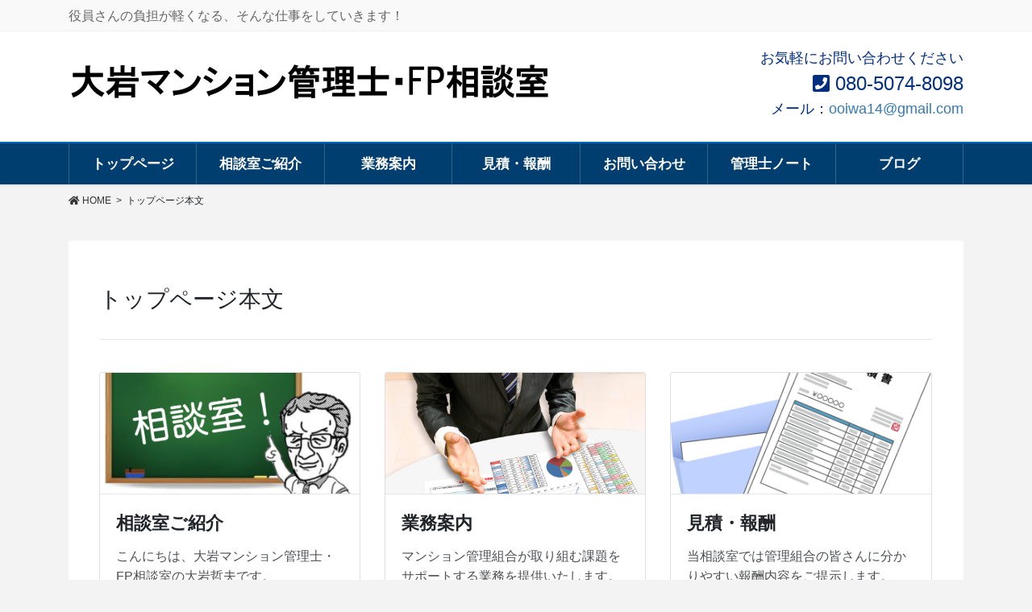

--- FILE ---
content_type: text/html; charset=utf-8
request_url: https://www.google.com/recaptcha/api2/anchor?ar=1&k=6LeJIs4aAAAAAO8w5JyIdV67us5ktYcMX22mk_lC&co=aHR0cHM6Ly93d3cub2ZmaWNlLW9vaXdhLmNvbTo0NDM.&hl=en&v=N67nZn4AqZkNcbeMu4prBgzg&size=invisible&anchor-ms=20000&execute-ms=30000&cb=nl67b2fpakzo
body_size: 48674
content:
<!DOCTYPE HTML><html dir="ltr" lang="en"><head><meta http-equiv="Content-Type" content="text/html; charset=UTF-8">
<meta http-equiv="X-UA-Compatible" content="IE=edge">
<title>reCAPTCHA</title>
<style type="text/css">
/* cyrillic-ext */
@font-face {
  font-family: 'Roboto';
  font-style: normal;
  font-weight: 400;
  font-stretch: 100%;
  src: url(//fonts.gstatic.com/s/roboto/v48/KFO7CnqEu92Fr1ME7kSn66aGLdTylUAMa3GUBHMdazTgWw.woff2) format('woff2');
  unicode-range: U+0460-052F, U+1C80-1C8A, U+20B4, U+2DE0-2DFF, U+A640-A69F, U+FE2E-FE2F;
}
/* cyrillic */
@font-face {
  font-family: 'Roboto';
  font-style: normal;
  font-weight: 400;
  font-stretch: 100%;
  src: url(//fonts.gstatic.com/s/roboto/v48/KFO7CnqEu92Fr1ME7kSn66aGLdTylUAMa3iUBHMdazTgWw.woff2) format('woff2');
  unicode-range: U+0301, U+0400-045F, U+0490-0491, U+04B0-04B1, U+2116;
}
/* greek-ext */
@font-face {
  font-family: 'Roboto';
  font-style: normal;
  font-weight: 400;
  font-stretch: 100%;
  src: url(//fonts.gstatic.com/s/roboto/v48/KFO7CnqEu92Fr1ME7kSn66aGLdTylUAMa3CUBHMdazTgWw.woff2) format('woff2');
  unicode-range: U+1F00-1FFF;
}
/* greek */
@font-face {
  font-family: 'Roboto';
  font-style: normal;
  font-weight: 400;
  font-stretch: 100%;
  src: url(//fonts.gstatic.com/s/roboto/v48/KFO7CnqEu92Fr1ME7kSn66aGLdTylUAMa3-UBHMdazTgWw.woff2) format('woff2');
  unicode-range: U+0370-0377, U+037A-037F, U+0384-038A, U+038C, U+038E-03A1, U+03A3-03FF;
}
/* math */
@font-face {
  font-family: 'Roboto';
  font-style: normal;
  font-weight: 400;
  font-stretch: 100%;
  src: url(//fonts.gstatic.com/s/roboto/v48/KFO7CnqEu92Fr1ME7kSn66aGLdTylUAMawCUBHMdazTgWw.woff2) format('woff2');
  unicode-range: U+0302-0303, U+0305, U+0307-0308, U+0310, U+0312, U+0315, U+031A, U+0326-0327, U+032C, U+032F-0330, U+0332-0333, U+0338, U+033A, U+0346, U+034D, U+0391-03A1, U+03A3-03A9, U+03B1-03C9, U+03D1, U+03D5-03D6, U+03F0-03F1, U+03F4-03F5, U+2016-2017, U+2034-2038, U+203C, U+2040, U+2043, U+2047, U+2050, U+2057, U+205F, U+2070-2071, U+2074-208E, U+2090-209C, U+20D0-20DC, U+20E1, U+20E5-20EF, U+2100-2112, U+2114-2115, U+2117-2121, U+2123-214F, U+2190, U+2192, U+2194-21AE, U+21B0-21E5, U+21F1-21F2, U+21F4-2211, U+2213-2214, U+2216-22FF, U+2308-230B, U+2310, U+2319, U+231C-2321, U+2336-237A, U+237C, U+2395, U+239B-23B7, U+23D0, U+23DC-23E1, U+2474-2475, U+25AF, U+25B3, U+25B7, U+25BD, U+25C1, U+25CA, U+25CC, U+25FB, U+266D-266F, U+27C0-27FF, U+2900-2AFF, U+2B0E-2B11, U+2B30-2B4C, U+2BFE, U+3030, U+FF5B, U+FF5D, U+1D400-1D7FF, U+1EE00-1EEFF;
}
/* symbols */
@font-face {
  font-family: 'Roboto';
  font-style: normal;
  font-weight: 400;
  font-stretch: 100%;
  src: url(//fonts.gstatic.com/s/roboto/v48/KFO7CnqEu92Fr1ME7kSn66aGLdTylUAMaxKUBHMdazTgWw.woff2) format('woff2');
  unicode-range: U+0001-000C, U+000E-001F, U+007F-009F, U+20DD-20E0, U+20E2-20E4, U+2150-218F, U+2190, U+2192, U+2194-2199, U+21AF, U+21E6-21F0, U+21F3, U+2218-2219, U+2299, U+22C4-22C6, U+2300-243F, U+2440-244A, U+2460-24FF, U+25A0-27BF, U+2800-28FF, U+2921-2922, U+2981, U+29BF, U+29EB, U+2B00-2BFF, U+4DC0-4DFF, U+FFF9-FFFB, U+10140-1018E, U+10190-1019C, U+101A0, U+101D0-101FD, U+102E0-102FB, U+10E60-10E7E, U+1D2C0-1D2D3, U+1D2E0-1D37F, U+1F000-1F0FF, U+1F100-1F1AD, U+1F1E6-1F1FF, U+1F30D-1F30F, U+1F315, U+1F31C, U+1F31E, U+1F320-1F32C, U+1F336, U+1F378, U+1F37D, U+1F382, U+1F393-1F39F, U+1F3A7-1F3A8, U+1F3AC-1F3AF, U+1F3C2, U+1F3C4-1F3C6, U+1F3CA-1F3CE, U+1F3D4-1F3E0, U+1F3ED, U+1F3F1-1F3F3, U+1F3F5-1F3F7, U+1F408, U+1F415, U+1F41F, U+1F426, U+1F43F, U+1F441-1F442, U+1F444, U+1F446-1F449, U+1F44C-1F44E, U+1F453, U+1F46A, U+1F47D, U+1F4A3, U+1F4B0, U+1F4B3, U+1F4B9, U+1F4BB, U+1F4BF, U+1F4C8-1F4CB, U+1F4D6, U+1F4DA, U+1F4DF, U+1F4E3-1F4E6, U+1F4EA-1F4ED, U+1F4F7, U+1F4F9-1F4FB, U+1F4FD-1F4FE, U+1F503, U+1F507-1F50B, U+1F50D, U+1F512-1F513, U+1F53E-1F54A, U+1F54F-1F5FA, U+1F610, U+1F650-1F67F, U+1F687, U+1F68D, U+1F691, U+1F694, U+1F698, U+1F6AD, U+1F6B2, U+1F6B9-1F6BA, U+1F6BC, U+1F6C6-1F6CF, U+1F6D3-1F6D7, U+1F6E0-1F6EA, U+1F6F0-1F6F3, U+1F6F7-1F6FC, U+1F700-1F7FF, U+1F800-1F80B, U+1F810-1F847, U+1F850-1F859, U+1F860-1F887, U+1F890-1F8AD, U+1F8B0-1F8BB, U+1F8C0-1F8C1, U+1F900-1F90B, U+1F93B, U+1F946, U+1F984, U+1F996, U+1F9E9, U+1FA00-1FA6F, U+1FA70-1FA7C, U+1FA80-1FA89, U+1FA8F-1FAC6, U+1FACE-1FADC, U+1FADF-1FAE9, U+1FAF0-1FAF8, U+1FB00-1FBFF;
}
/* vietnamese */
@font-face {
  font-family: 'Roboto';
  font-style: normal;
  font-weight: 400;
  font-stretch: 100%;
  src: url(//fonts.gstatic.com/s/roboto/v48/KFO7CnqEu92Fr1ME7kSn66aGLdTylUAMa3OUBHMdazTgWw.woff2) format('woff2');
  unicode-range: U+0102-0103, U+0110-0111, U+0128-0129, U+0168-0169, U+01A0-01A1, U+01AF-01B0, U+0300-0301, U+0303-0304, U+0308-0309, U+0323, U+0329, U+1EA0-1EF9, U+20AB;
}
/* latin-ext */
@font-face {
  font-family: 'Roboto';
  font-style: normal;
  font-weight: 400;
  font-stretch: 100%;
  src: url(//fonts.gstatic.com/s/roboto/v48/KFO7CnqEu92Fr1ME7kSn66aGLdTylUAMa3KUBHMdazTgWw.woff2) format('woff2');
  unicode-range: U+0100-02BA, U+02BD-02C5, U+02C7-02CC, U+02CE-02D7, U+02DD-02FF, U+0304, U+0308, U+0329, U+1D00-1DBF, U+1E00-1E9F, U+1EF2-1EFF, U+2020, U+20A0-20AB, U+20AD-20C0, U+2113, U+2C60-2C7F, U+A720-A7FF;
}
/* latin */
@font-face {
  font-family: 'Roboto';
  font-style: normal;
  font-weight: 400;
  font-stretch: 100%;
  src: url(//fonts.gstatic.com/s/roboto/v48/KFO7CnqEu92Fr1ME7kSn66aGLdTylUAMa3yUBHMdazQ.woff2) format('woff2');
  unicode-range: U+0000-00FF, U+0131, U+0152-0153, U+02BB-02BC, U+02C6, U+02DA, U+02DC, U+0304, U+0308, U+0329, U+2000-206F, U+20AC, U+2122, U+2191, U+2193, U+2212, U+2215, U+FEFF, U+FFFD;
}
/* cyrillic-ext */
@font-face {
  font-family: 'Roboto';
  font-style: normal;
  font-weight: 500;
  font-stretch: 100%;
  src: url(//fonts.gstatic.com/s/roboto/v48/KFO7CnqEu92Fr1ME7kSn66aGLdTylUAMa3GUBHMdazTgWw.woff2) format('woff2');
  unicode-range: U+0460-052F, U+1C80-1C8A, U+20B4, U+2DE0-2DFF, U+A640-A69F, U+FE2E-FE2F;
}
/* cyrillic */
@font-face {
  font-family: 'Roboto';
  font-style: normal;
  font-weight: 500;
  font-stretch: 100%;
  src: url(//fonts.gstatic.com/s/roboto/v48/KFO7CnqEu92Fr1ME7kSn66aGLdTylUAMa3iUBHMdazTgWw.woff2) format('woff2');
  unicode-range: U+0301, U+0400-045F, U+0490-0491, U+04B0-04B1, U+2116;
}
/* greek-ext */
@font-face {
  font-family: 'Roboto';
  font-style: normal;
  font-weight: 500;
  font-stretch: 100%;
  src: url(//fonts.gstatic.com/s/roboto/v48/KFO7CnqEu92Fr1ME7kSn66aGLdTylUAMa3CUBHMdazTgWw.woff2) format('woff2');
  unicode-range: U+1F00-1FFF;
}
/* greek */
@font-face {
  font-family: 'Roboto';
  font-style: normal;
  font-weight: 500;
  font-stretch: 100%;
  src: url(//fonts.gstatic.com/s/roboto/v48/KFO7CnqEu92Fr1ME7kSn66aGLdTylUAMa3-UBHMdazTgWw.woff2) format('woff2');
  unicode-range: U+0370-0377, U+037A-037F, U+0384-038A, U+038C, U+038E-03A1, U+03A3-03FF;
}
/* math */
@font-face {
  font-family: 'Roboto';
  font-style: normal;
  font-weight: 500;
  font-stretch: 100%;
  src: url(//fonts.gstatic.com/s/roboto/v48/KFO7CnqEu92Fr1ME7kSn66aGLdTylUAMawCUBHMdazTgWw.woff2) format('woff2');
  unicode-range: U+0302-0303, U+0305, U+0307-0308, U+0310, U+0312, U+0315, U+031A, U+0326-0327, U+032C, U+032F-0330, U+0332-0333, U+0338, U+033A, U+0346, U+034D, U+0391-03A1, U+03A3-03A9, U+03B1-03C9, U+03D1, U+03D5-03D6, U+03F0-03F1, U+03F4-03F5, U+2016-2017, U+2034-2038, U+203C, U+2040, U+2043, U+2047, U+2050, U+2057, U+205F, U+2070-2071, U+2074-208E, U+2090-209C, U+20D0-20DC, U+20E1, U+20E5-20EF, U+2100-2112, U+2114-2115, U+2117-2121, U+2123-214F, U+2190, U+2192, U+2194-21AE, U+21B0-21E5, U+21F1-21F2, U+21F4-2211, U+2213-2214, U+2216-22FF, U+2308-230B, U+2310, U+2319, U+231C-2321, U+2336-237A, U+237C, U+2395, U+239B-23B7, U+23D0, U+23DC-23E1, U+2474-2475, U+25AF, U+25B3, U+25B7, U+25BD, U+25C1, U+25CA, U+25CC, U+25FB, U+266D-266F, U+27C0-27FF, U+2900-2AFF, U+2B0E-2B11, U+2B30-2B4C, U+2BFE, U+3030, U+FF5B, U+FF5D, U+1D400-1D7FF, U+1EE00-1EEFF;
}
/* symbols */
@font-face {
  font-family: 'Roboto';
  font-style: normal;
  font-weight: 500;
  font-stretch: 100%;
  src: url(//fonts.gstatic.com/s/roboto/v48/KFO7CnqEu92Fr1ME7kSn66aGLdTylUAMaxKUBHMdazTgWw.woff2) format('woff2');
  unicode-range: U+0001-000C, U+000E-001F, U+007F-009F, U+20DD-20E0, U+20E2-20E4, U+2150-218F, U+2190, U+2192, U+2194-2199, U+21AF, U+21E6-21F0, U+21F3, U+2218-2219, U+2299, U+22C4-22C6, U+2300-243F, U+2440-244A, U+2460-24FF, U+25A0-27BF, U+2800-28FF, U+2921-2922, U+2981, U+29BF, U+29EB, U+2B00-2BFF, U+4DC0-4DFF, U+FFF9-FFFB, U+10140-1018E, U+10190-1019C, U+101A0, U+101D0-101FD, U+102E0-102FB, U+10E60-10E7E, U+1D2C0-1D2D3, U+1D2E0-1D37F, U+1F000-1F0FF, U+1F100-1F1AD, U+1F1E6-1F1FF, U+1F30D-1F30F, U+1F315, U+1F31C, U+1F31E, U+1F320-1F32C, U+1F336, U+1F378, U+1F37D, U+1F382, U+1F393-1F39F, U+1F3A7-1F3A8, U+1F3AC-1F3AF, U+1F3C2, U+1F3C4-1F3C6, U+1F3CA-1F3CE, U+1F3D4-1F3E0, U+1F3ED, U+1F3F1-1F3F3, U+1F3F5-1F3F7, U+1F408, U+1F415, U+1F41F, U+1F426, U+1F43F, U+1F441-1F442, U+1F444, U+1F446-1F449, U+1F44C-1F44E, U+1F453, U+1F46A, U+1F47D, U+1F4A3, U+1F4B0, U+1F4B3, U+1F4B9, U+1F4BB, U+1F4BF, U+1F4C8-1F4CB, U+1F4D6, U+1F4DA, U+1F4DF, U+1F4E3-1F4E6, U+1F4EA-1F4ED, U+1F4F7, U+1F4F9-1F4FB, U+1F4FD-1F4FE, U+1F503, U+1F507-1F50B, U+1F50D, U+1F512-1F513, U+1F53E-1F54A, U+1F54F-1F5FA, U+1F610, U+1F650-1F67F, U+1F687, U+1F68D, U+1F691, U+1F694, U+1F698, U+1F6AD, U+1F6B2, U+1F6B9-1F6BA, U+1F6BC, U+1F6C6-1F6CF, U+1F6D3-1F6D7, U+1F6E0-1F6EA, U+1F6F0-1F6F3, U+1F6F7-1F6FC, U+1F700-1F7FF, U+1F800-1F80B, U+1F810-1F847, U+1F850-1F859, U+1F860-1F887, U+1F890-1F8AD, U+1F8B0-1F8BB, U+1F8C0-1F8C1, U+1F900-1F90B, U+1F93B, U+1F946, U+1F984, U+1F996, U+1F9E9, U+1FA00-1FA6F, U+1FA70-1FA7C, U+1FA80-1FA89, U+1FA8F-1FAC6, U+1FACE-1FADC, U+1FADF-1FAE9, U+1FAF0-1FAF8, U+1FB00-1FBFF;
}
/* vietnamese */
@font-face {
  font-family: 'Roboto';
  font-style: normal;
  font-weight: 500;
  font-stretch: 100%;
  src: url(//fonts.gstatic.com/s/roboto/v48/KFO7CnqEu92Fr1ME7kSn66aGLdTylUAMa3OUBHMdazTgWw.woff2) format('woff2');
  unicode-range: U+0102-0103, U+0110-0111, U+0128-0129, U+0168-0169, U+01A0-01A1, U+01AF-01B0, U+0300-0301, U+0303-0304, U+0308-0309, U+0323, U+0329, U+1EA0-1EF9, U+20AB;
}
/* latin-ext */
@font-face {
  font-family: 'Roboto';
  font-style: normal;
  font-weight: 500;
  font-stretch: 100%;
  src: url(//fonts.gstatic.com/s/roboto/v48/KFO7CnqEu92Fr1ME7kSn66aGLdTylUAMa3KUBHMdazTgWw.woff2) format('woff2');
  unicode-range: U+0100-02BA, U+02BD-02C5, U+02C7-02CC, U+02CE-02D7, U+02DD-02FF, U+0304, U+0308, U+0329, U+1D00-1DBF, U+1E00-1E9F, U+1EF2-1EFF, U+2020, U+20A0-20AB, U+20AD-20C0, U+2113, U+2C60-2C7F, U+A720-A7FF;
}
/* latin */
@font-face {
  font-family: 'Roboto';
  font-style: normal;
  font-weight: 500;
  font-stretch: 100%;
  src: url(//fonts.gstatic.com/s/roboto/v48/KFO7CnqEu92Fr1ME7kSn66aGLdTylUAMa3yUBHMdazQ.woff2) format('woff2');
  unicode-range: U+0000-00FF, U+0131, U+0152-0153, U+02BB-02BC, U+02C6, U+02DA, U+02DC, U+0304, U+0308, U+0329, U+2000-206F, U+20AC, U+2122, U+2191, U+2193, U+2212, U+2215, U+FEFF, U+FFFD;
}
/* cyrillic-ext */
@font-face {
  font-family: 'Roboto';
  font-style: normal;
  font-weight: 900;
  font-stretch: 100%;
  src: url(//fonts.gstatic.com/s/roboto/v48/KFO7CnqEu92Fr1ME7kSn66aGLdTylUAMa3GUBHMdazTgWw.woff2) format('woff2');
  unicode-range: U+0460-052F, U+1C80-1C8A, U+20B4, U+2DE0-2DFF, U+A640-A69F, U+FE2E-FE2F;
}
/* cyrillic */
@font-face {
  font-family: 'Roboto';
  font-style: normal;
  font-weight: 900;
  font-stretch: 100%;
  src: url(//fonts.gstatic.com/s/roboto/v48/KFO7CnqEu92Fr1ME7kSn66aGLdTylUAMa3iUBHMdazTgWw.woff2) format('woff2');
  unicode-range: U+0301, U+0400-045F, U+0490-0491, U+04B0-04B1, U+2116;
}
/* greek-ext */
@font-face {
  font-family: 'Roboto';
  font-style: normal;
  font-weight: 900;
  font-stretch: 100%;
  src: url(//fonts.gstatic.com/s/roboto/v48/KFO7CnqEu92Fr1ME7kSn66aGLdTylUAMa3CUBHMdazTgWw.woff2) format('woff2');
  unicode-range: U+1F00-1FFF;
}
/* greek */
@font-face {
  font-family: 'Roboto';
  font-style: normal;
  font-weight: 900;
  font-stretch: 100%;
  src: url(//fonts.gstatic.com/s/roboto/v48/KFO7CnqEu92Fr1ME7kSn66aGLdTylUAMa3-UBHMdazTgWw.woff2) format('woff2');
  unicode-range: U+0370-0377, U+037A-037F, U+0384-038A, U+038C, U+038E-03A1, U+03A3-03FF;
}
/* math */
@font-face {
  font-family: 'Roboto';
  font-style: normal;
  font-weight: 900;
  font-stretch: 100%;
  src: url(//fonts.gstatic.com/s/roboto/v48/KFO7CnqEu92Fr1ME7kSn66aGLdTylUAMawCUBHMdazTgWw.woff2) format('woff2');
  unicode-range: U+0302-0303, U+0305, U+0307-0308, U+0310, U+0312, U+0315, U+031A, U+0326-0327, U+032C, U+032F-0330, U+0332-0333, U+0338, U+033A, U+0346, U+034D, U+0391-03A1, U+03A3-03A9, U+03B1-03C9, U+03D1, U+03D5-03D6, U+03F0-03F1, U+03F4-03F5, U+2016-2017, U+2034-2038, U+203C, U+2040, U+2043, U+2047, U+2050, U+2057, U+205F, U+2070-2071, U+2074-208E, U+2090-209C, U+20D0-20DC, U+20E1, U+20E5-20EF, U+2100-2112, U+2114-2115, U+2117-2121, U+2123-214F, U+2190, U+2192, U+2194-21AE, U+21B0-21E5, U+21F1-21F2, U+21F4-2211, U+2213-2214, U+2216-22FF, U+2308-230B, U+2310, U+2319, U+231C-2321, U+2336-237A, U+237C, U+2395, U+239B-23B7, U+23D0, U+23DC-23E1, U+2474-2475, U+25AF, U+25B3, U+25B7, U+25BD, U+25C1, U+25CA, U+25CC, U+25FB, U+266D-266F, U+27C0-27FF, U+2900-2AFF, U+2B0E-2B11, U+2B30-2B4C, U+2BFE, U+3030, U+FF5B, U+FF5D, U+1D400-1D7FF, U+1EE00-1EEFF;
}
/* symbols */
@font-face {
  font-family: 'Roboto';
  font-style: normal;
  font-weight: 900;
  font-stretch: 100%;
  src: url(//fonts.gstatic.com/s/roboto/v48/KFO7CnqEu92Fr1ME7kSn66aGLdTylUAMaxKUBHMdazTgWw.woff2) format('woff2');
  unicode-range: U+0001-000C, U+000E-001F, U+007F-009F, U+20DD-20E0, U+20E2-20E4, U+2150-218F, U+2190, U+2192, U+2194-2199, U+21AF, U+21E6-21F0, U+21F3, U+2218-2219, U+2299, U+22C4-22C6, U+2300-243F, U+2440-244A, U+2460-24FF, U+25A0-27BF, U+2800-28FF, U+2921-2922, U+2981, U+29BF, U+29EB, U+2B00-2BFF, U+4DC0-4DFF, U+FFF9-FFFB, U+10140-1018E, U+10190-1019C, U+101A0, U+101D0-101FD, U+102E0-102FB, U+10E60-10E7E, U+1D2C0-1D2D3, U+1D2E0-1D37F, U+1F000-1F0FF, U+1F100-1F1AD, U+1F1E6-1F1FF, U+1F30D-1F30F, U+1F315, U+1F31C, U+1F31E, U+1F320-1F32C, U+1F336, U+1F378, U+1F37D, U+1F382, U+1F393-1F39F, U+1F3A7-1F3A8, U+1F3AC-1F3AF, U+1F3C2, U+1F3C4-1F3C6, U+1F3CA-1F3CE, U+1F3D4-1F3E0, U+1F3ED, U+1F3F1-1F3F3, U+1F3F5-1F3F7, U+1F408, U+1F415, U+1F41F, U+1F426, U+1F43F, U+1F441-1F442, U+1F444, U+1F446-1F449, U+1F44C-1F44E, U+1F453, U+1F46A, U+1F47D, U+1F4A3, U+1F4B0, U+1F4B3, U+1F4B9, U+1F4BB, U+1F4BF, U+1F4C8-1F4CB, U+1F4D6, U+1F4DA, U+1F4DF, U+1F4E3-1F4E6, U+1F4EA-1F4ED, U+1F4F7, U+1F4F9-1F4FB, U+1F4FD-1F4FE, U+1F503, U+1F507-1F50B, U+1F50D, U+1F512-1F513, U+1F53E-1F54A, U+1F54F-1F5FA, U+1F610, U+1F650-1F67F, U+1F687, U+1F68D, U+1F691, U+1F694, U+1F698, U+1F6AD, U+1F6B2, U+1F6B9-1F6BA, U+1F6BC, U+1F6C6-1F6CF, U+1F6D3-1F6D7, U+1F6E0-1F6EA, U+1F6F0-1F6F3, U+1F6F7-1F6FC, U+1F700-1F7FF, U+1F800-1F80B, U+1F810-1F847, U+1F850-1F859, U+1F860-1F887, U+1F890-1F8AD, U+1F8B0-1F8BB, U+1F8C0-1F8C1, U+1F900-1F90B, U+1F93B, U+1F946, U+1F984, U+1F996, U+1F9E9, U+1FA00-1FA6F, U+1FA70-1FA7C, U+1FA80-1FA89, U+1FA8F-1FAC6, U+1FACE-1FADC, U+1FADF-1FAE9, U+1FAF0-1FAF8, U+1FB00-1FBFF;
}
/* vietnamese */
@font-face {
  font-family: 'Roboto';
  font-style: normal;
  font-weight: 900;
  font-stretch: 100%;
  src: url(//fonts.gstatic.com/s/roboto/v48/KFO7CnqEu92Fr1ME7kSn66aGLdTylUAMa3OUBHMdazTgWw.woff2) format('woff2');
  unicode-range: U+0102-0103, U+0110-0111, U+0128-0129, U+0168-0169, U+01A0-01A1, U+01AF-01B0, U+0300-0301, U+0303-0304, U+0308-0309, U+0323, U+0329, U+1EA0-1EF9, U+20AB;
}
/* latin-ext */
@font-face {
  font-family: 'Roboto';
  font-style: normal;
  font-weight: 900;
  font-stretch: 100%;
  src: url(//fonts.gstatic.com/s/roboto/v48/KFO7CnqEu92Fr1ME7kSn66aGLdTylUAMa3KUBHMdazTgWw.woff2) format('woff2');
  unicode-range: U+0100-02BA, U+02BD-02C5, U+02C7-02CC, U+02CE-02D7, U+02DD-02FF, U+0304, U+0308, U+0329, U+1D00-1DBF, U+1E00-1E9F, U+1EF2-1EFF, U+2020, U+20A0-20AB, U+20AD-20C0, U+2113, U+2C60-2C7F, U+A720-A7FF;
}
/* latin */
@font-face {
  font-family: 'Roboto';
  font-style: normal;
  font-weight: 900;
  font-stretch: 100%;
  src: url(//fonts.gstatic.com/s/roboto/v48/KFO7CnqEu92Fr1ME7kSn66aGLdTylUAMa3yUBHMdazQ.woff2) format('woff2');
  unicode-range: U+0000-00FF, U+0131, U+0152-0153, U+02BB-02BC, U+02C6, U+02DA, U+02DC, U+0304, U+0308, U+0329, U+2000-206F, U+20AC, U+2122, U+2191, U+2193, U+2212, U+2215, U+FEFF, U+FFFD;
}

</style>
<link rel="stylesheet" type="text/css" href="https://www.gstatic.com/recaptcha/releases/N67nZn4AqZkNcbeMu4prBgzg/styles__ltr.css">
<script nonce="rjMEFqcZPp_WKFHPYj2nGQ" type="text/javascript">window['__recaptcha_api'] = 'https://www.google.com/recaptcha/api2/';</script>
<script type="text/javascript" src="https://www.gstatic.com/recaptcha/releases/N67nZn4AqZkNcbeMu4prBgzg/recaptcha__en.js" nonce="rjMEFqcZPp_WKFHPYj2nGQ">
      
    </script></head>
<body><div id="rc-anchor-alert" class="rc-anchor-alert"></div>
<input type="hidden" id="recaptcha-token" value="[base64]">
<script type="text/javascript" nonce="rjMEFqcZPp_WKFHPYj2nGQ">
      recaptcha.anchor.Main.init("[\x22ainput\x22,[\x22bgdata\x22,\x22\x22,\[base64]/[base64]/[base64]/[base64]/[base64]/UltsKytdPUU6KEU8MjA0OD9SW2wrK109RT4+NnwxOTI6KChFJjY0NTEyKT09NTUyOTYmJk0rMTxjLmxlbmd0aCYmKGMuY2hhckNvZGVBdChNKzEpJjY0NTEyKT09NTYzMjA/[base64]/[base64]/[base64]/[base64]/[base64]/[base64]/[base64]\x22,\[base64]\\u003d\x22,\x22ajTCkMOBwo3DrEXDnsKFwqJEw7rDqMO4KcKCw6wAw5PDucOwUsKrAcKnw6/[base64]/DvFsWw6FzdR9yeTF6w4ZGXx9ow6DDoR1MMcOje8KnBQtRLBLDlsKOwrhDwpXDlX4QwoXCkjZ7KcK/VsKwVHrCqGPDgsKdAcKLwozDs8OGD8KYcMKvOyIYw7N8wovCmTpBUcOuwrA8wonCjcKMHxTDj8OUwrl0EWTClC5XwrbDkXXDqsOkKsOfTcOffMOgLiHDkU0bCcKnScO5wqrDjW5NLMONwp1CBgzCncOLwpbDk8OXLFFjwqfCuk/DtiE9w5Ykw5p9wqnCkiskw54Owp13w6TCjsKqwoFdGzJeIH0LBWTCt0TCsMOEwqBcw5pVBcO2wq1/SDFyw4EKw7TDtcK2wpRLNGLDr8KDD8ObY8Kuw5rCmMO5EVXDtS0VKsKFbsOPwpzCunclFjgqF8O/R8KtDcKswptmworCusKRIQDCnsKXwotqwrgLw7rCrUAIw7slXxs8w5DCnF0nGl0bw7HDl3wJa3rDh8OmRyfDlMOqwoAbw5VVcMOIRiNJU8OYA1dww69mwrQRw4rDlcOkwr49KSt9wpVgO8O4wo/Cgm1FRARAw5YFF3rCkMKEwptKwpIrwpHDs8KIw6kvwpplwprDtsKOw4bCtFXDs8KaZjFlMU1xwoZ7wrp2U8Oow7TDklUmEgzDlsK1wrhdwrwNfMKsw6tIV27Ckz9Hwp0jwq3CjDHDlhsnw53Dr0fCnSHCqcOTw7o+OT04w61tBsKgYcKJw4/Cil7CszLCuS/DnsO6w5fDgcKaQcO9FcO/w4JEwo0WLFJXa8OjAcOHwpsqU05sOlY/asKjJWl0YibDh8KDwrkwwo4KMgfDvMOKR8OjFMKpw5zDgcKPHCFow7TCuytswo1PBcK8TsKgwozCjGPCv8Ogd8K6wqF3Zx/Ds8O7w6Z/[base64]/CilVFw4vDqh5rw4HDpDwceSAoNH7ChMKyHRJqQ8KyUiEswqhuCAIpXGMmTl0Hw7nDrsKkwrLDnUTDiTJFwoAXw73CiXrCl8Okw4o+GB4OIcObw5nDhGJww6vCg8KwfmfDrMOBM8KjwoUuwq/DhkoOVwU2PF/Cs0xMD8OlwrsRw55AwqpQwobCmcOpw79Sd30aBcKQwpEScsOAe8O4CS7DjnMww6XCs2HDqMKeeErDucOBwq7CpkAPw5DCpcKgV8KiwrzCongwHD3CiMKjw5zCkcKfFAcObz4mbcKmwq3CoMKEw63Cq1vDih3DssKswpbDkH5RbcKKe8OmbFl6bsO4w714wrg9Yl/Dh8OscCRaBsKwwpXCnhtjw6c0KGUWSGLCmU7CqcKnw6jDh8OkLjnDgsKiw7XDr8KoLBVvB3zCmMOVRFjCtFk5woN/wrd3HU3DvMKdw4hQHjB/IMK2woNiEsKNwplsNzQgXAnDmkIyZsOGwrZ9wqLCg3vDosO/[base64]/CuR/CuwbDmcK+RMONwonCv8KbMFcEOzfCtwoUKyd6PsK0w5suwpIbD3FaFsOEwp40e8ODwpdrasO1w4E7w5XCvi/CmCZuF8Kuwq7DocK+w4LDicO8w73DisK4w7XCj8K8w6YXw4pLJMKWbsKww7BAwr/Cug9GdFRIM8KnPzBLPsKGIwvCtghdRX0Uwq/Cp8K9w5bCkMKtQMO4XMKpX0Zuw6BUwpLCq38Sb8KgU3fDu1jCqcKEAkTCpMKhBcOXUSFJHsO+C8OpFEDDnhdlwrsbwpwDbsOGw7HCs8K2wq7Cg8O3w7IpwrtAw5nCq13Cv8OuwrDCtzfCu8OHwrwOVsKLGR3CnsO5NsKdVcOWwqTChTjCgsKsSsK/IX4Hw4XDm8Kyw5IUKMKAw7nCkDTDrsKkFsKrw750w4rChMOSwobCmwchw6YNw77DgsOOH8KDw73Cp8KNbsORGh1Xw55rwqp7wq7DkBfCj8OyBSI+w5DDq8KcVC4Pw4bCosO1w74PwrnDu8O0w6nDsU5ITHjCmi0Owp/DucOQNBjCjsO6dsKYJ8O+wpnDox9FwqfCt3QEKx3DncOWf0hDSzp5wrFzw7ZYM8KSVcKWewEGMzfDmsKjUCwHwoMlw6psP8OvXnEjwr/DlQ52w7rCpXZSwpnCusKtQSlkfUIwHFI1wqzDpMOEwrhuwo/Du2PDqcKZEMKyA3jDl8KKWsKRwoPChhjCjcO5TcK2ElzCpyXDicOXKizDhirDvsKWCsOpKU0POltJeSnCjsKPw7AXwqRhICNOw5XCocKow6TDg8Kww6XCjA8/[base64]/CnAPDmcKDw7gXEsKiVBrDjsOEw7bClTjCmcOxwonCp8OQScOZAVbCtsKPw6fChl0tUWTDo0zClj/DsMO8KwZSX8OLYcOMDG57XzU1wqleazPDmE8uAVV7DcOoWA3CmcOIwrPDugogU8OjWSfDvkfDoMOgfjVfwqM2amPCqSc1w73DiT7DtcKiYyDCgsOdw4waNMORXsKhenTCoWArw5/[base64]/[base64]/IMOGwoEPTcKow7vCjx4mFDYlQcOTIsKUwqEOPRbCqFEudcOgwrzDiAPDuDpgwp3DngbCisK6w7fDhBcDUXlXJ8KGwqISTcOUwq3DrcK9wq/Dkx4kw5FydQJ3GsOIw5PCsnAwXsKtwr7ClW1HE3vClz8aXsObKsKkUT/DucOha8KlwqM8wobDjxHDoAtEGCVBNVXDgMOcMW/[base64]/dFkwI8KHw7bCkX3DvsOwNMOSw7rCmBTDk8Ocwr8BwrkQwqQfGMKOdX/[base64]/DgHBjwrHCsC0LwrTCu3fDrQV8QMOjwowjw49tw5/[base64]/[base64]/[base64]/[base64]/XsKUVcOXB8KpchQsSEZPXjDCrTfDu8KKUcOmw7NSdAswIMOaw6nDpRXDnxxhAcK+w6/Cs8OGw5vCt8KnJMO/w7XDjwTCucOAworDnG4pAsOowpdwwro4wqNTwpklwqxTwqlyAxtBPsKSS8Kyw6RUfsKrwrjCq8OHw6vCq8OkBcOvAyvCo8K2GTAaAcOFezbDj8KRfsKRPC55WMOmDyYNwqrDm2QVdsKDwqMfwqfCrcOSwq7CvcOtwpjCgjXCqwbDisKJD3U7eyp/wrTCsU7CiGPCgxfDs8Kow4Q1w5kjwpFqAV9Id0PCrWQLw7A/w44MwoTDvnTDq3PDqsKiQghbw67DnMKbw6/Dm1/DqMKIEMO7w7V+wpE6YB10ZsKWw6zDmMOywp3CjsKrOMOXSxTCmQBCwqXCusO+a8KNwpFvwqcCP8OOw5pZRWDCpsOTwq5AaMKvEj7CnsOeaT4JU3hEc2rDqj5nIEnCqsKYIHNdW8OtbMO0w7DCqmTDnsOew4k6woXCqBrDv8OyMETCscKdQ8KxFFPDv0rDoRd/wqhgw7tbwrPCqTvDi8KieiDCv8OMEFXDgSrDnVwGw7XDjBthwrAhw7XDgHIpwoc6WsKALMK3wq/[base64]/[base64]/[base64]/Cim0pbHPCl2/CkMKMBMKVA8OEwoPCgcOew4p0PsOkwrNKf2bDjcKIHjXCghFBfEDDqcOTw7fDh8KOwrJwwpjDrcKBw5tPwrhbwqoGwozCln1twrgXwrMTwq0VOsK9K8KHN8KGwotgO8Krw6JiQcOXw5MswqFxw4Yyw6TClMOsJcOGw5/[base64]/f8OWbTFVE8Kxw7/Ci8O9YALCiCHDlG7CicOhw75owr1iZMO6w5bCrMOQw5cDwqdzD8OhNEV8w7Y2XH7Dr8OuDcO7w5fCmEoYPCXClwDDlsKtw4/CnMKTwovDuHkCw7PDp3zCpcOSw7o5wqDCpyFLV8KPCsKSw6jCrMOnDzvCsWpRw43ChMOPw611w67DjjPDpcK1WQ0Lc1QIWzQ6X8Opw73CmmR/M8ORw4htAMKjSGrCr8OdwqbCosOMwq5KPnwhKVY5UFJMe8O9w4AOBQXCrcO9GMOrw4I1b1nCkCvCsEHCvcKNw5TDgVVLAk9Dw7doNjrDuV1mwpsCNMKzw7XDtVXCoMOxw4V4wqHCkcKPYsKqfWnCt8Oiw4/[base64]/w47Cjn7DtAnDqcK1VcOZwobDo3s2TGbChAPDrmPCkgIqfRbCtcOwwoY3w6DCusKycTPCnCR4EkHDisKOwr7Dqk7Dm8O1R1TDvcOICCNtw5cRwonDncK8TR/[base64]/w6Qtw7zCmDnCvsKdK8OJw6BlFmsDw5bCk01kRSfDojo+ZCIYw4w9w4vDpsKAw7MwDmA2ETN5wqPDvUPCjnkKBMOMUxTDpMOfVibDnBzDlsK0ShRRV8KGw5HDnm5vw6/CvsO9csOEwr3Ck8OCw7tKw5rDvsK2BhDCkFlGwq/CtcKYw5UMJl/DkMOwZsOEw4MHH8KPw4DCl8OHwp3Cr8OfOMKYwpzDpsK+MSUnSFFuYWlVwp5/[base64]/[base64]/w6zCrklQw4TCoz1xOlfCqSsYWWnDlyIhwqTCncOLDcOOwqbDrcOmF8OtJMKnw5xXw7VhwpDCqDbChiExwqbDjxFvwrzDrDHCnMO0F8OFSE9oI8OIKhcswqHCgsKNw5BwRsKrBn/CkjvDiTjCnsKRSjFcaMOkw57CjB/Do8OgwpfDgH1vCmTCpsOVw4bCucOTwqbCgT9HwrXDl8Odw7xrw6U4w6UUGlMrw4PDj8KPHF7CusO/[base64]/DvMOyADXDun8GaALCtx8tU2FVayvCkWxew4MWwos2LhJFwqxzA8OsecKAHcO5wrHCqMOww7/[base64]/[base64]/[base64]/[base64]/w4jDskA/[base64]/[base64]/DiifCtkvChcOqw7DDmMKYFzkOR1cRGVbCtMOjw7vCiMKow7vDtMKRYsKUEDtCK3c4wrQFYcOYIA3CsMKEwqEPwpzCuGAOwqfCkcKdwq/CmSvDvcOtw4LDlcOTwoETw5RyG8OcwpbDmsKKYMO6acORwqbDoMKkOV3ChQ/DtkDCncKVw41nCmhrLcONw7MWAMKcwrzDmMOlfhjCoMONX8OtwoPCuMOcbsO+NhAoDTPChcOLW8K5Q2BUw5XDgw0HJsO5OBZJwrPDrcKWTXLDhcOtwolgE8KgMcOaw5dcwq1SOMOsw68lHjgeYS96Qk/[base64]/CkcOIwrh9O8KPwoDDtsO1b8KUYMK3wqzCkMKBwozDpTdpwr/[base64]/[base64]/CpcKnwrXCjMO/DMORMVxPYBd0e18GCsOIVsKYw5rDgcKMwrlVw7bCnMOaw7NDT8OoMsOXXMObw7oew6HCs8K5wqfDjMOCw6IhYGDDuU7Cl8OSCmDCocKEwojCkCTDgmLCpcKIwrsoD8OdWsORw6PCoRnCsiY8wr/ChsOMbcO+wofDpsOPwqMlKsO/w6nCo8OKKcK5w4VjSMKuLSTDo8O9wpTCuR03w5PDlcKgPW3Din3Du8K5w4Vhw4o9A8Kuw5B8fMO8ehTDm8KAGRXDrlnDhQFCbcOEZhXDtFzCsD7Cqn7Cmn7CqGUIEcKwTcKGwpjDsMKowoLCnFvDiUjCrmDCtcKnw5kvGT/DkjbCqTvCqcKGGMOZw6dbwps3QMK/SWk1w6lITFZ6wovCgcK+KcKvEQDDizbCssOrwozCsy5ewrXDmFjDiEQONAvDpWkPODfDj8OrE8O5w7wPwp0/w70bcREBD03CpcKTw6/[base64]/LMK2w4jCisO1wrd+w4U9B8KIw7MAwoUpJ01UTXEuKMKVfmnCvsKmUcOMdMKBw7Mvw4RzRigvZcOdwq7DqjhBBMKKw6TCt8OSwqnDlToLwrTCmRR8wqE0w694w5/DiMOOwp0bX8KLJHozVUfClCdmw7Nre31yw5jDj8Kow5jCryBlwo3CgcKXGGPCncKlw57DtMOPw7DDqlXDssKIdMOmE8K8wo/CjcK+w6bCpMO3w5nCksK3wpxEYRQhwo/Dk13DtyRQNMK6csKgwoLCtsOHw4s5wpfCncKBw7xfYjEJIQ9Rwpljw7vDh8OPQMKTAiXCv8KgwrXDvsO9AMOVUcKZGsKGPsKAVQXDmCjCvQrClHHCusOEERLDtnjDrcKPw7ctwpzDpwVfwr/DjsOmOsOYcHIUSm15wptuEsOcw7rDv3NNcsKRwrwRwq05MVnDlltnSEoDMg3Cq3VPbB/Diw7DkAdgw4HCiTQiwonClcOJS0FQw6DDv8KYw6Vew6JVw7pwdcOEwqPCsjXDslfCuiEdw6vDljzDpMKiwockwp8abMKHwprCssOtwpprw48nw5nDnSXCmgdiQTTCjcOlw5nCh8OKEcKZwrzDpVLCl8KtM8KGP2F/w73CqsOXY2gjdsKaARwwwo4KwocvwpsRZ8OaEl/CjMKgw7A6W8K4dh0iw644wrvCqRhDW8OeC0bCicKsL0bCvcKSExV9wpxMw4oyVsKbw5bCpMOHDMOZVyklw7/Ds8Onwq4+OsKVw418w7nDpX1iYsOxKA7DhsOWLi/Ck2jDtkHDpcKow6TCl8O3NGPChsO5JlJHw4sADRxbw7sARUnCqjLDjCYFG8OXBMKLw4/[base64]/CuQPCrSAPeylAI8KqD8O+LsOjIsOowpEYwr7Cs8KjN8O8WDDDiRMpw6E5dMKWwqrDvcKfwqEIwoRXNG3CtXLCrCbDrWTCgw0SwpgZOSkWK3V/w5YwWcKNwpbCtEPCoMOXFVzDgGzChTzCk11oRBwhfxJyw7cjUcOjR8K+w7lKb0jCrcOMw4vDnBrCt8OxFQVMKm3DocKQwpwTw7sww5bDiWdSVMKnNsKHLVnCmmhhwq7DkMKtwpcBwp4ZfMOzwoAaw6l/wrJGf8Ouw7TCu8KsBsOGVnzCiAl6w6rCpR3DrsKbw5QXGMKHwrrCnwwEIVrDqQphKlLDn0c2w5jDl8O5wq5kQhsLG8KAwqLCn8OLSMKRw6ZJwokGOMOxwoQZXcOrEFx/dndJwpXDrMOZwqfCqsKhNwAhw7QjTMOOMhfDkEzDpsKww48sVnQ2wos9w78sT8K6A8OvwrJ4c2o5AmjCtMOWH8OFUsKWS8OhwqIbw744wqjCkcO8w684fjXCoMK/[base64]/DlMOGwr0Kwq5hXVRcw6c6w53CmALCimAEPsOzJ2IPwqJOeMKMDcOmw7XCrTJ8wrNTw6HCrU7CiHzDu8OKD3XDriDCl1dFw545eAzCkcOMwo83S8OAw7XDuCvCrm7CnUJBTcKJL8OQf8KSWBMHKiZ9wpM1w4/DrAgTRsOZwrXCs8Ozw4dPDMKVa8K0w68Uw7MKDsKcwofDgAnDoGTCuMOZaQ/CsMKSFcOiwqvCpnUROHvDujXCncONw4FMFcOWMsK/wodhw50NdFTCq8KgEsKOMCd2w6XDuxRqw750TErCqD5cw4hawpt1w4MLZjbCrA7CsMOTw5LDosOBw4bCgEvCgMOHwr5ow71Fw60FVcKyYcOOScKyWA3CisOrw6rDi1zChsKDwpUGw7bChEjDnMK4wqTDu8O/woTCusOuCcONAMKEIXclwpwWw79RClbCgFnCuWPCrcOJw7QbeMOWZjg2wpAVGcOVMCQDw5rCpcOQw6PCtsK+w7YhYcObwpXDoQbDlMORfMOmGyrCv8OaUzrCrMKkw4VFwo/Cs8KKwpFXPA/CssKbUh00w5rCjyppw4bDjzBabVcOw71SwqhwQcKnA3fCvQzDisObwpfDsSNhw5DCmsK+woLDpMOxSMOTY3TCvcK0wpLCvMOGw7hAw6TCsAsvZmpow53Du8KcEwYlNcK0w7lLbx3CrsOxTEfCqlpRwp4Qwo8iw7JEEwUawr/DssKwYBbDkDA2wovCkhJTUMK8w57CqMKOw4Alw6svScOMJEjDoBjCk0dkCMKvwo5aw4DDvwNKw5NHV8KBw73CpsKKKCTDn3ZAwozCu0Rgw6xqa1fCvgfCk8KKw7rChmHCgG7Dpgx/VMOmwpXCj8KWw4rCgS8Dwr7DucOILiDCm8Oiw5jDssObTSQ2wo3ClVEyFH8ww7bDn8O6wonCtHloIizDrBvDrMK/OsOePX5ewrDDtMKjN8ONwp1/[base64]/CqHEFw6kfw4gjOjcRNkvCkMKHRCTCu8KdScOoTsKkwqkOKsObQAUWw6nDgy3DsgIswqIIZSBgw41Bwr7DvmnDpzkUMGtMwqbDvMKjw6t8wrtjHMO5w6A5w4/DjsOxw73DnUvDucOOw6PCjHQgDCDCi8O8w7FnSMOVw70ew6bCvwgDwrZbfQp4GMOdw6h3wqjCgMODw49CXcOSLMOJKMO0JGpJwpMQw7/Cr8OSw5DCtEDCpEp5ZnwWw4vCkwMnw5BbFMOawotwT8O1DhdCVUUqU8Kew7XCoQkwC8K/wqd8QsOtIcKfwq/Dk2A1w4LCscKYw5BXw6kCV8Onwr7Cgk7CpcK9wonDiMOyf8KZXgXDrCfCpB3DocKrwpHCt8O/w61EwosDw7bDqWTDp8Oowo7Cq2nDu8KsCWsQwr0xw6pFV8KHwrgyW8OQw67CkxnCiHjDg2t5w4x2wovDpBTDk8K/dsOUwqnDicK+w6oWaj/DjRVswrxZwpdCwqpXw6c1DcOxHz3CncO/w4HDtsKGYGdxwpV4ahFgw6XDjnzCgngbXMOzIljDglfDqMKSw5TDlSAJw5LCj8KGw64NX8Kgw7zCnTjDvg3DmQYWw7fDuynDgywSIcONOMKNwrnDgzLDuGXDi8KuwosFwr8MD8Oaw4VFw6wjNcOJwoMOKsKlZHBdQMOjHcOACiJjw5Q/woDCj8OUwqtdwoTCrBDDqyBWfyHDlTzDnsKLw6R/[base64]/CqcOoZkdNNcOfw7zCvMOmwoJLwonDul5HGcKUw7Z+MzzCn8K3w5zDmWzDkD/Dr8K+w6l5WRVYw4s4w5HCjsOlw4d2w4/Dv3sfw4/[base64]/DpMKZw7JtfC16w4jDqsKYTG3Dm8KdBsKjNQXDrXUeCDDDg8OtXUB8QMKOMWzDj8KwKcKMSDTDsm5Jw6rDhsO6FMOKwpDDli3CrcKrV1LClWtEw51EwpEbwo5iSsKRWEAVDR0fw6ZfMyjCq8ODWsO8wp/CgcK9wpF7Rh3CilzCvGpwfVbDpcKbb8K9wos5UMKqbsKeecKbwrkNDHolUAzDkMKZw5s4w6bCh8K+woRywokmw6kYB8KLw5RjQ8Kbw6JmN0XCqkF+AzbCsEPCvzUgw5fCvU3DjcKIw7rCpDhUZ8K5TmE1cMO9fcOOwr/DjcOBw64vw6DCuMOFEknDum9KwozDr15IYMK1wqdDw7nDqgPCjgcGTARhw77DusOBw4BYwpwlw5bDicKtGyvDjsKnwrQhwrAUFsORTSnCmsOgwqXChMOuwr3Du2Y8w6rDoBA+wqU0ex3CoMO0CiBbBwUWIcKCbMOWBi5UfcKow5zDm1Vqw7EINk/Ci0QAw6bDq1rCgMKeCzpiw6rCsVV5wpfCgyVvTXfCnxTCqErClMO4w7vDlsO7ciPClxnCl8KbGDlUw73Cul1kw6wiTsKwEMOUZBknwodpLcOGBDUlw6o8wpPCmcO2OMOMRFrDogrCqgzDpWrDvMKRw6PCusKCw6JHCcO7e3daXEpNMgjCjXnCqwTCu3/DrVgqAcKUHsKyw67Cq1nDp1rDo8KASlrDpsKzPsKBwrrDtcKlEMOJD8Krw6s3FGsKw7nDvlfCtsKHw77CsWLCvFXClidGw4XDqMOtw5UMJ8Krw6nCsmjDgsO5PFvDkcOZwrF/[base64]/CsyXDoSFXfS4tDFDDmGDCncKyZRlowp/Dk8KlBicsAsOABncowqZ3woZXO8KWw7rDhU0DwrMMFwbDsR3DmcOnw4QoGsOQecOywo0BfhXDvsKJwpjDqMKQw7jCm8K2fz7CusKGGMKrwpQdeFdwJAvCicKMw5vDi8KGwpfDrjR/[base64]/[base64]/DgnXDu3/CqMKGY314woEccSzCr1DDgD7ClsK3FDJ+wpzDo2jCtMOaw7fCh8KUHCdfV8Oqw4zCoTHDp8KQM01Lw6Mewq3Dol/DrCBHBMO7w4nCuMO6GGfDr8KDZBnCtsOJawzCuMOHW3XCkGsSEMK7RcKVwrnCrcOfwoHCtGTChMK0wocJBsOewolow6TCtkHCn3LCnsK7RFXCuAjCu8KuNhfDkMKjw6zCuGAZEMOyTVLDg8KyTMODfMKxw5IewpdGwqnCiMK0wrnCh8KIwqYDwpXClcO/wofDqWfDinRpBD1oQhxjw6dCD8OkwqdEwobDhyQPD33CsGwJw50zwpZkw6bDsWrCgzU6w6zCtE0QwqvDsQLDl0Vpwqlkw6Qiwr5XWS/CnMO0e8K7woHCs8OJw59Nw7BNNQoaUmtLAQ/DsC8CYcKSw73Dig18EAzDq3ECRsKvwrHDhMKRN8KXw4V8w4AKwqPCpSQ8w5RkLzV4c39HFMOABMOUwrVjwqnDtMKTwoNRDsKAwo1BCMO4wpklPSs7wrZ5w53CvMO7KcKewpHDp8Okw7jClsOsZWQTGT/DkjB7LcObw4LDiC7DrDvDnBzCl8OQwqUvfzzDoXfDrsKOZsOAw5s/[base64]/CpMOoWWnCucKsAUPDkcOgVi9cW3pvwrbDnAlBwoxjw4MxwoUiw5pJYjHCsjlXMcOOwrrCncKUTsOvchfDvEMRw4AhwpPCocO9bFwBw4HDjsKqH1HDs8KVwqzClmrDhcObwpsVasKnwo8WY33DgsKWwpzCiCDCmyrCjMOXAGHChcO/XWPCvsKuw4o1wofCtitcwqfChl7Dv23DlsORw77Clm8iw6fDrcKFwqjDhS/Co8Krw6LDmcOmecKPHjwxGcOJZGdHYAMQwp1mw5rDiUDClXTDtcKINyrCuEnCi8OmTMO+wonClsOpwrJRw4/DhAvCj2IwFX8Hw7LDoibDpsObwofCmMK4fsOew7kwCltHwqUTQU0FNmVPA8OvZBjDp8K5NQgKwpVOw4zDk8K0DsOhUjrDlAZhw7MhFFzCiC4TXsOcwonDnknClQReHsOJLzs1wqbCkFFZwoJpRMKYwoTCksK0P8Odw5rCkm/DhGB4w4VmwpTDrMOfwq5qWMKow4fDgcKEwpc7e8KbTMOlA2fCkgfDqsKuw7hhaMOUE8K1wrYiN8KkwovCunQvw6/Dj3/DgBxFSiFMw40dacKlw5nDgA/Dj8OiwqbDthUkLMKNWMKxNGrDpx3ClAZpHznDsw1hIMKGJTTDiMO6w5dqJl7CoGTDqRjDh8O5HsKZZcKTw6zDlcKFwoQrLhltwpfCtcO7JMOZPgc6wpZDwrLDtSAEwrjCgMKdwq/[base64]/woVhPsK2ZnvCncKIezrDhl05wp9rRsK/PMOGw65KTcKqaQ7DllJLwpgJwqB+THgSUsKhdsKFwpZKWcKbQsOkOWYlwqzCjQPDhsKVwrRsAzgKShVEw5PDlMOmwpTCv8OiaD/DjElWLsOJw6oRQMOLw4nChwtqw5DCp8KVEg5DwqwGecOdBMK4wrB5HkzDm2BjL8OSKgTCo8KFWsKHEGHDlizDrsO2VlACw6x7w6rCky3CgkvCrzLCkcKIw5PCisKTL8O/[base64]/wok2B8K8wrlbwrrCs8OTA8KMHwTDrEc3PcK5w6tKw70ow49DwqJbw77DkAZhdMKRAsONw5YTwrfDjMO1D8OPbX/Dm8OOw6LDg8KNw7w3CMKfwrfDuElbRsOewpoaD08VcMKFwopMJk1bwpsqw4Ewwp/[base64]/CnsOpw6Qrwql9wq3ClsK2wpPCr8OIwoA0w7HCmw3CnUojw5DDqcKTw6HCmsOUwp3DnsOuAUfCrsOqJHMicMKKKMKjAy7CicK2w7AFw7PClsOIwp3DuhZCDMKjO8Kmwr/CvcKsbjXCskIDw5/DucOjw7fDisKMwqR7woAjwrrDh8OKw4vDjsKZHMO1QD7Dl8ODDsKUS3jDosKhNnDCisOdW0TChsKqRsOEesOBwp4qw5IXwrBJwp/CvBLClsKVC8K6w7PColTDmV8kVAPCq2dNfyjDhGLCskPDszfDr8KGw6lpw6vCpcOUwpoOw5srQUdnwokoNMOoasOmZMKywo8Cw6AUw7/CjwnDscKkV8K7w4bCusOfw4R3RW3CqALCh8OtwrXDoz1CYAV0w5ctK8KQw7R/TcO+wrhowoNWUcO9awtGw4vDkcKpL8OawqpGOhfCqz7DkULCnXAeBwrCq2zDp8O8b0c1w7dNwr3Cvm91aigHUcKgHSjCnsO+U8OHwo9zGsO/w5orw7vDpMOLw7wzw68Sw5U5bMKZw61tckTDlhBbwog7w7nDnsOYPQwIUsOXIRPDjmjCsQxkEAUowp54wo/Cni3DihXDvVxbwpjCsGHDvWxlwpQWwoXCrSjDlcOkw585D1MiMMKbwo7Cu8OGw67Dg8KCwp7Cp2l7dMOkw5d1w4LDs8KSDXNjwq/DpxE/acKYwqfCosOMYMO6woYLB8OrFMKRcGF/w6AmBsKvw5HDtSLDucOWUgBQXXhDwqzCrhhVw7HDuSB5TsKfwpR/V8OSw6XDiEzDjMOQwqrDsQ1RKCjDjMKzNUXDkDZZJWfDicO5wojDocKywobCjgjCtsKBAw7CpcKIwrQQw6TDuXk0wpsBAMKHU8K9wqvDuMK5eUJGw4zDmBA3dz1nP8K9w4dDTsO6wq3Cn1/DnhRrKsKQGxfCnMOKwrPDqMKXwonDiUFWVSgtBwtHAsKkw5wJWXLDsMK+HsODQ2TCjDbCkSrCksK6w57CgizDm8KSwr3CtMOmE8OHIsOibGHCs0YTc8Klw6jDqsKMwoXDisKnw5d9wr9Tw47DhcKzbMKJwp/DmWzClcKaKGnDmcKnw6FGfBPCqsK/IsOsXMKCw7PCvsKpOhXCvkvCtsKmwootwoxnw71CUn0+Cj16wrDCgj7Dl1hvSh8Tw4wXV1M4IcOIEUV7w5AxODoOwoYVVcKuKsKPWzvDilHCisKDw77DhGrCv8O3HQcoGkXCoMK5w6nDj8K9QsOVfcKMw6/CtRnDiMKxKnDCjMK/LMOiwqLDmMOzQj/ClDfDu0TDp8ODRMOvaMONXcOHwooqS8K3wqDCmsKvWCnCkiYuwqjCjnQYwo1Gwo/CvcKfw7MjccOowpHDvnrDsH3Dv8KXIllmVcOcw7TDjsKyC0BYw5TDkcK7wqFEasOWw6XDn3xOwrbDvycww7PDuTQnw7d1GMK9wpQGw69uSsOPTWDDtCdNJMKQwojDl8KTw6/[base64]/PsOHI1hQwq7CuMKgw7nDiMOJwp/Dr8KSwpotw6FrSsKww6PCkxMWaygmw5IcdsKWwoTCvMKkw7powo3CiMOOaMO+wofCrMOeaWPDhMKAwoU/w5Euw5FsdGgNwrJtPSwrJsK4TmjDg0FlKUUIw5rDq8O3bMOpeMOYw6Aaw6Y9w6LCtcKYwpTCrcOfExPCr1zDt3QRYSjCgcK6wq1iShtsw7/CvENBwqPChcKOPsO4wqVIwq9Mw6cNwrdLwpHCgXrCkmPCkiHDnlvDrDBVEMKeAcKrdRjDtifDlFskH8KuwrjCucK7w7wMNcO9LsOnwoDCnMOtAFrDr8OdwpIPwrZfw7bCvsOJSErDjcKIGsO4w4DCsMKAwr5Owp4AHzbDhsKwJl7Chk/[base64]/wo/DlDEiw5XDmsKcw5LCoB8Kwqc+PMKxdx7Ch8K9w5IIGMK4OAPDnix8IB4qfsKaw4cfHjPDujXClX1CY1U7SGnDtsOuwqXDonnCtghxcC9Sw786NFpuw7DCu8K/w7waw7l/w67CicKpwqs8w5w5wqHDikvCpz7ChMKfwpjDlT7CnEbDusOZwrsHw5hCwpJBPsKXwqPCtXNXQ8K8w5ZDLsObFMK2asKBVhFpPsKpBMKfUFAkailIw51Jw57DjXUZNcKkGh44wrJqZmPCpR3DrsO7wqYtw6PCn8KiwprDtVnDqFwbwpMpZsOQw79Ow7/ChcOGFMKLwqXCjA0ew606GcKUw7Jke1Yrw4DDnMKaOsKSw5I6QALCl8K+NsK6w5jCusK7w7Z+FMOswrbCvcKifcKMXADDv8OiwqnCpA/DmBXCt8KFw7nCuMOracOFwpPCgcOhdXrCrzvDrCvDncOvw5xrwrfDqgB+w7pAwrJYMcKDwonCqxXCpMKMPcKcMh1ZCMKyEAvCh8OrEDpnIcOBIMKiw4tZwrXCi1BATMOEwrUeNTzDoMKNw5/DtsKfwqRHw4DCnh82ZMKRw7FzfmzDisK1HcOWwr3Ds8K6QcO4bsKewrZFTHUQwpjDrwAqa8OgwqTDr38aY8KDwoNowoowWRk4wopYbREFwqV3wqY5Qyx2w5TDjMO6woRQwoRYDh/DgsO2Zy7DnsKJccOVwrzCj2s/QcKRw7dkwo4Vw5ZawrA7NmnDsWbDicK5BsO3w4VUWMKJwq7CqMO2woM2wqwubztQwrbDsMO4CBFoYijDmsOLw4o1w5QycWcpw7fCh8OQwqjDuV7DqMOuwp81D8KDbVBGAA9Sw5/DrnvCosOhWcOrwpcrw7J+w7NkVX/CnBpkI2xGSVXCnQ7Ds8Oewr08wpvCiMORcsKHw5wtwo3DvXLDpzjDowlaU3ZdJcOwAW15w7fCulN0bMOzw616YRjDvWNtwpYTw7E1Nw/DhQQBw7/[base64]/DpzTDgcKLR8OyaMOTIApTwqXDuS3Cv8OYCMOPR8KzGhMSbMORdMOtVS/[base64]/DsC7DqURREMOLw4B9TsOpXkcqw7bDnh41QcKfDsKbwpvDv8OTTsKowrzCgBXCh8OOAzI2ejZmXETDs2DDscKmIsOID8O/[base64]/[base64]/CtMOMw6p2wp/ChhIrw7BHwpxYw7RFwpXDosOLTcO1wr44w4RROcKMXMODdG/Cr0DDrMOIKMK4IcK5wr9Tw5NfSMOWw5cKw4lUw5Y4X8KGw5/Cv8KhBFEcwqIYwoDCkcKDJMOzw7TDjsKFwrMfw7zDk8KWw6/Dh8OKOjBDwoNVw64gBjBMwr8fOMODYcOpw5tdw4pfwr/CqcOTwoMid8OJwqfCksKpYmbDq8OsEzlsw6ccE0XDi8KtO8O7wp/[base64]/DuQ52w6vDrsO6JcKmBMK/[base64]/CrsKlw5QMUwlkwofDh1wad2bCnwEawo9TwpDDunVdwqEWQiF4wqdnwpLDm8KwwoDDmjZNw4h7MsKNw7g+PcKdwrDCucKGP8K5w6IBZ0NQw4zDs8OzaT7DocKvw4x8w6HDm3o4wqNRY8KFwoTCusK4Y8KACQHCogpgDGHCjMK4FF3Dh07DpMKVwq/DtMOSw40QUCDChG7CuQAKwqFmEsKECMKIWHnDssK/woopwql7KFjCrkXCqMKDGhAsMS0hJH/CscKtwqglw7nCgMKSwrIuKgEDaUUaX8O6DcOOw6kmc8Ksw4k1wq8aw4HDh1nDshzCq8O9XnsDw6/ClwVuwoHDpsOMw5orw4V8PMOzwpI5MsOFw6kGw7PCkMKRQcKew5PDu8OHSsKAUsKiVMOzanfCtBDDgGBBw6fCox5ZDyDCoMOIM8Kww71kwrU7W8OhwqbDlMKZZgfCly51w6vCrwHDnV01wpt2w7/[base64]/[base64]/ClG/Cn8KSGGzDjsOxw4BADgwhwrdCTcKKEsOywqhsw5dwTMOMS8OZwo9Ow6rCsGvDnsKgwpUZa8K/w6xyPm/CpWlbOMOsZcO7CcOYRsKcUG7CqwzDikjDrkXDgCjDkMOHw51hwod2wrHCqcKGw4vCilwgw6w1AsKbwqjCjcK3w43Cq041ZMKuB8KrwqUWGB3DqcOqwqM9LMK2f8OHNXvDisKKw4pISFQPbyPCgD/DjMO6JFjDlEdqw5DCoCbDlDXDr8OsUX/[base64]/Chw3DlUHChiPDlnbDpD47w6gHLMOJc38WwoTDoCh9OU/CnUQUwo7Du3LDqsKXw7nCvFovw43CuA0rwrLDvMO2w4bCt8O1BHfCgMO1LiQNw5oxwq94w7nDk1rCknzDond7BMKVw6w7LsKLwoITDkDDlsKVbyZCccObw5TDnljDqRkzEywow5rCm8KLUcKbw6Y1wpRmwp9Yw6J+XMO4w57DusOaKjzDhsK7w5/DhcOaMVzCgMKMwp7CtGjDomLDpMObZTInAsK1w6hdw4jDinzDkcOMI8OxSjjDnl3DhsK0E8ONNW8tw4ETNMOpwpYbLcOZADk9wq/Dg8OUwrZzwrIhOyTDsQ5/wqDDrcOGwozCp8Kiw7V4ETPCq8KJNkgRwp/DqMKhAC08a8OAwp3CrhrDjMOZdDcdwpHCksO+OMKuZ1/CgMOBw4/DocKnw6fDh01mw6VaVBdfw6dTS28WFXzCmsKvCz7CpXPCghTDq8OvHxTCkMKsNmvCkXnDmyVreMONwq7CvV/DsUszPXDDsUHDl8Kxwr81Lk4JcsOEUMKWwqrDosO2IyrDpibDmsOwGcOSworDmMK7fzfDnFTDhVxqwpjCi8KvAcOoVWlDUz7DosK5AMO9dsOEVinDssKRd8K3H27DrCDDtMO5RMKxwrRTwq/[base64]/[base64]/SBbClcKoD3FIBFNawq57w6PCksOaCh7Ch8O4MDrDpcO+w6fCllnCpsKUNMKEIcOtwowUw5Yow7vDrWHCnljCs8OMw5dBXXNZOsKQwo7DtATDj8KKKC/DuFxrwojDo8OMwqJEw6bCo8ONwrvCkAnDmkVndHHCp0IGEMK1VcOQw4M+DsKXSMK8QHM9w53Ds8OneDnDksKhwrJxDHfDl8Oiwp1/[base64]\\u003d\\u003d\x22],null,[\x22conf\x22,null,\x226LeJIs4aAAAAAO8w5JyIdV67us5ktYcMX22mk_lC\x22,0,null,null,null,1,[21,125,63,73,95,87,41,43,42,83,102,105,109,121],[7059694,258],0,null,null,null,null,0,null,0,null,700,1,null,0,\[base64]/76lBhnEnQkZnOKMAhmv8xEZ\x22,0,0,null,null,1,null,0,0,null,null,null,0],\x22https://www.office-ooiwa.com:443\x22,null,[3,1,1],null,null,null,1,3600,[\x22https://www.google.com/intl/en/policies/privacy/\x22,\x22https://www.google.com/intl/en/policies/terms/\x22],\x22DkOs7PZ7+cXiNWBkj0P5QEmQQ13zs69rFlt251/lupM\\u003d\x22,1,0,null,1,1769652010324,0,0,[96,249],null,[138],\x22RC-gg6jOzMe5sAUeg\x22,null,null,null,null,null,\x220dAFcWeA6G6bn_Dfkw5xub5zKopuiT8QjQa6DCEqXe_pJ-HUMde63iHoSCm3NuNOkAz_4tHXHwms7OWOAbqLRuNDf08XPLtJAEMg\x22,1769734810379]");
    </script></body></html>